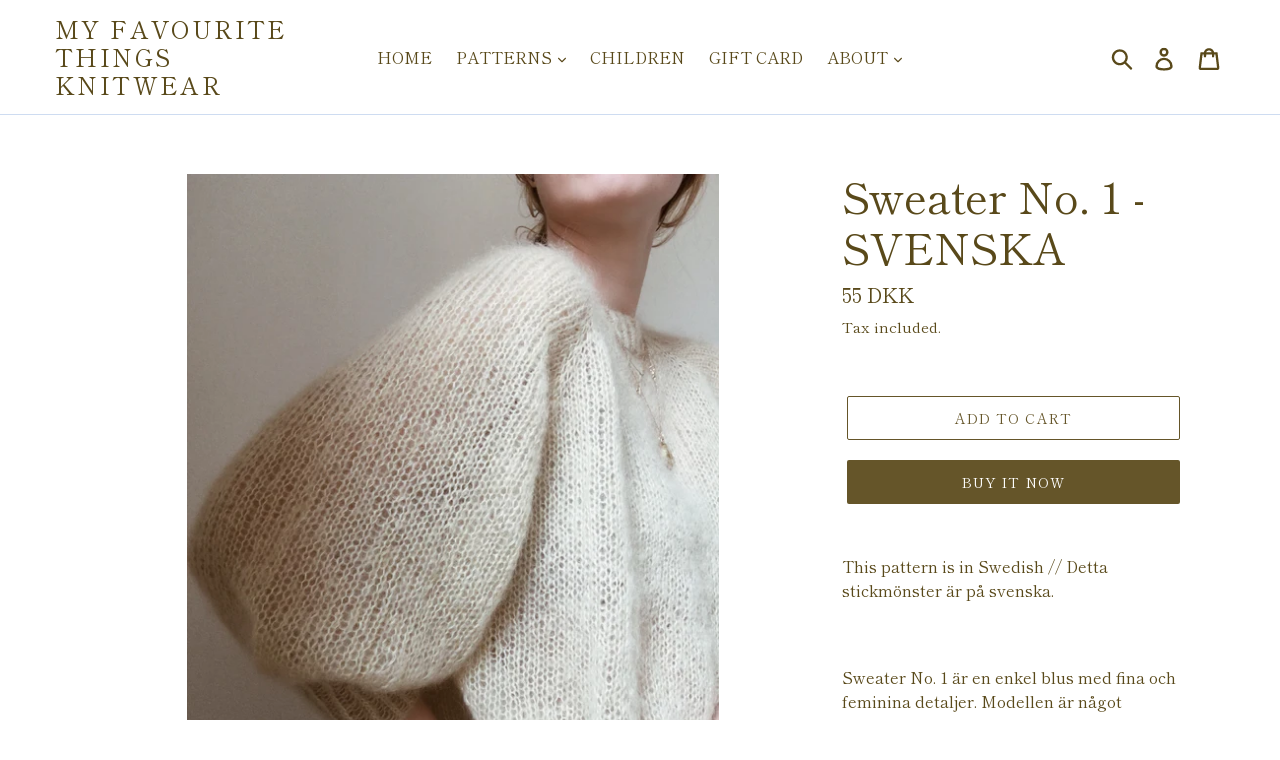

--- FILE ---
content_type: text/html; charset=utf-8
request_url: https://myfavouritethings-knitwear.com/products/sweater-no-1-se
body_size: 17033
content:
<!doctype html>
<!--[if IE 9]> 
<html class="ie9 no-js" lang="en" translate="no"> <![endif]-->
<!--[if (gt IE 9)|!(IE)]><!-->  
<html class="no-js" lang="en" translate="no"> <!--<![endif]-->
<html lang="en" translate="no">


<head>
  <meta charset="utf-8">
  <meta http-equiv="X-UA-Compatible" content="IE=edge,chrome=1">
  <meta name="viewport" content="width=device-width,initial-scale=1">
  <meta name="theme-color" content="#655529">
  <link rel="canonical" href="https://myfavouritethings-knitwear.com/products/sweater-no-1-se"><title>Sweater No. 1 - Stickmönster på Svenska
&ndash; MY FAVOURITE THINGS knitwear</title><meta name="description" content="This pattern is in Swedish // Detta stickmönster är på svenska.   Sweater No. 1 är en enkel blus med fina och feminina detaljer. Modellen är något oversize med en lätt volym i ärmarna och en annorlunda resår. Den är tänkt att vara kort i modellen men då den stickas uppifrån och ned har du möjlighet att prova den längst"><!-- /snippets/social-meta-tags.liquid -->




<meta property="og:site_name" content="MY FAVOURITE THINGS knitwear">
<meta property="og:url" content="https://myfavouritethings-knitwear.com/products/sweater-no-1-se">
<meta property="og:title" content="Sweater No. 1 - SVENSKA">
<meta property="og:type" content="product">
<meta property="og:description" content="This pattern is in Swedish // Detta stickmönster är på svenska.   Sweater No. 1 är en enkel blus med fina och feminina detaljer. Modellen är något oversize med en lätt volym i ärmarna och en annorlunda resår. Den är tänkt att vara kort i modellen men då den stickas uppifrån och ned har du möjlighet att prova den längst">

  <meta property="og:price:amount" content="55">
  <meta property="og:price:currency" content="DKK">

<meta property="og:image" content="http://myfavouritethings-knitwear.com/cdn/shop/products/sweater1_f5e34410-6ce2-400e-82bd-e673a21fcf06_1200x1200.jpg?v=1598870610"><meta property="og:image" content="http://myfavouritethings-knitwear.com/cdn/shop/products/sweater1.1_a6eed356-6c7d-4935-8ca5-99bba8c934bc_1200x1200.jpg?v=1598870610">
<meta property="og:image:secure_url" content="https://myfavouritethings-knitwear.com/cdn/shop/products/sweater1_f5e34410-6ce2-400e-82bd-e673a21fcf06_1200x1200.jpg?v=1598870610"><meta property="og:image:secure_url" content="https://myfavouritethings-knitwear.com/cdn/shop/products/sweater1.1_a6eed356-6c7d-4935-8ca5-99bba8c934bc_1200x1200.jpg?v=1598870610">


<meta name="twitter:card" content="summary_large_image">
<meta name="twitter:title" content="Sweater No. 1 - SVENSKA">
<meta name="twitter:description" content="This pattern is in Swedish // Detta stickmönster är på svenska.   Sweater No. 1 är en enkel blus med fina och feminina detaljer. Modellen är något oversize med en lätt volym i ärmarna och en annorlunda resår. Den är tänkt att vara kort i modellen men då den stickas uppifrån och ned har du möjlighet att prova den längst">


  <link href="//myfavouritethings-knitwear.com/cdn/shop/t/1/assets/theme.scss.css?v=163455177174736218481762099296" rel="stylesheet" type="text/css" media="all" />

  <script>
    var theme = {
      strings: {
        addToCart: "Add to cart",
        soldOut: "Sold out",
        unavailable: "Unavailable",
        regularPrice: "Regular price",
        sale: "Sale",
        showMore: "Show More",
        showLess: "Show Less",
        addressError: "Error looking up that address",
        addressNoResults: "No results for that address",
        addressQueryLimit: "You have exceeded the Google API usage limit. Consider upgrading to a \u003ca href=\"https:\/\/developers.google.com\/maps\/premium\/usage-limits\"\u003ePremium Plan\u003c\/a\u003e.",
        authError: "There was a problem authenticating your Google Maps account.",
        newWindow: "Opens in a new window.",
        external: "Opens external website.",
        newWindowExternal: "Opens external website in a new window."
      },
      moneyFormat: "{{amount_no_decimals}} DKK"
    }

    document.documentElement.className = document.documentElement.className.replace('no-js', 'js');
  </script>

  <!--[if (lte IE 9) ]><script src="//myfavouritethings-knitwear.com/cdn/shop/t/1/assets/match-media.min.js?v=22265819453975888031535362483" type="text/javascript"></script><![endif]--><!--[if (gt IE 9)|!(IE)]><!--><script src="//myfavouritethings-knitwear.com/cdn/shop/t/1/assets/lazysizes.js?v=68441465964607740661535362483" async="async"></script><!--<![endif]-->
  <!--[if lte IE 9]><script src="//myfavouritethings-knitwear.com/cdn/shop/t/1/assets/lazysizes.min.js?v=764"></script><![endif]-->

  <!--[if (gt IE 9)|!(IE)]><!--><script src="//myfavouritethings-knitwear.com/cdn/shop/t/1/assets/vendor.js?v=121857302354663160541535362483" defer="defer"></script><!--<![endif]-->
  <!--[if lte IE 9]><script src="//myfavouritethings-knitwear.com/cdn/shop/t/1/assets/vendor.js?v=121857302354663160541535362483"></script><![endif]-->

  <!--[if (gt IE 9)|!(IE)]><!--><script src="//myfavouritethings-knitwear.com/cdn/shop/t/1/assets/theme.js?v=34611478454016113181639408223" defer="defer"></script><!--<![endif]-->
  <!--[if lte IE 9]><script src="//myfavouritethings-knitwear.com/cdn/shop/t/1/assets/theme.js?v=34611478454016113181639408223"></script><![endif]-->

  <script>window.performance && window.performance.mark && window.performance.mark('shopify.content_for_header.start');</script><meta id="shopify-digital-wallet" name="shopify-digital-wallet" content="/3378544729/digital_wallets/dialog">
<meta name="shopify-checkout-api-token" content="b0c92c272216a7b7c7032a5f3f9828d2">
<meta id="in-context-paypal-metadata" data-shop-id="3378544729" data-venmo-supported="false" data-environment="production" data-locale="en_US" data-paypal-v4="true" data-currency="DKK">
<link rel="alternate" type="application/json+oembed" href="https://myfavouritethings-knitwear.com/products/sweater-no-1-se.oembed">
<script async="async" src="/checkouts/internal/preloads.js?locale=en-DK"></script>
<script id="apple-pay-shop-capabilities" type="application/json">{"shopId":3378544729,"countryCode":"DK","currencyCode":"DKK","merchantCapabilities":["supports3DS"],"merchantId":"gid:\/\/shopify\/Shop\/3378544729","merchantName":"MY FAVOURITE THINGS knitwear","requiredBillingContactFields":["postalAddress","email","phone"],"requiredShippingContactFields":["postalAddress","email","phone"],"shippingType":"shipping","supportedNetworks":["visa","maestro","masterCard","amex"],"total":{"type":"pending","label":"MY FAVOURITE THINGS knitwear","amount":"1.00"},"shopifyPaymentsEnabled":true,"supportsSubscriptions":true}</script>
<script id="shopify-features" type="application/json">{"accessToken":"b0c92c272216a7b7c7032a5f3f9828d2","betas":["rich-media-storefront-analytics"],"domain":"myfavouritethings-knitwear.com","predictiveSearch":true,"shopId":3378544729,"locale":"en"}</script>
<script>var Shopify = Shopify || {};
Shopify.shop = "my-favourite-things-knitwear.myshopify.com";
Shopify.locale = "en";
Shopify.currency = {"active":"DKK","rate":"1.0"};
Shopify.country = "DK";
Shopify.theme = {"name":"Debut","id":35488071769,"schema_name":"Debut","schema_version":"7.1.1","theme_store_id":796,"role":"main"};
Shopify.theme.handle = "null";
Shopify.theme.style = {"id":null,"handle":null};
Shopify.cdnHost = "myfavouritethings-knitwear.com/cdn";
Shopify.routes = Shopify.routes || {};
Shopify.routes.root = "/";</script>
<script type="module">!function(o){(o.Shopify=o.Shopify||{}).modules=!0}(window);</script>
<script>!function(o){function n(){var o=[];function n(){o.push(Array.prototype.slice.apply(arguments))}return n.q=o,n}var t=o.Shopify=o.Shopify||{};t.loadFeatures=n(),t.autoloadFeatures=n()}(window);</script>
<script id="shop-js-analytics" type="application/json">{"pageType":"product"}</script>
<script defer="defer" async type="module" src="//myfavouritethings-knitwear.com/cdn/shopifycloud/shop-js/modules/v2/client.init-shop-cart-sync_BT-GjEfc.en.esm.js"></script>
<script defer="defer" async type="module" src="//myfavouritethings-knitwear.com/cdn/shopifycloud/shop-js/modules/v2/chunk.common_D58fp_Oc.esm.js"></script>
<script defer="defer" async type="module" src="//myfavouritethings-knitwear.com/cdn/shopifycloud/shop-js/modules/v2/chunk.modal_xMitdFEc.esm.js"></script>
<script type="module">
  await import("//myfavouritethings-knitwear.com/cdn/shopifycloud/shop-js/modules/v2/client.init-shop-cart-sync_BT-GjEfc.en.esm.js");
await import("//myfavouritethings-knitwear.com/cdn/shopifycloud/shop-js/modules/v2/chunk.common_D58fp_Oc.esm.js");
await import("//myfavouritethings-knitwear.com/cdn/shopifycloud/shop-js/modules/v2/chunk.modal_xMitdFEc.esm.js");

  window.Shopify.SignInWithShop?.initShopCartSync?.({"fedCMEnabled":true,"windoidEnabled":true});

</script>
<script id="__st">var __st={"a":3378544729,"offset":3600,"reqid":"ccb52703-9378-4830-8580-809e2c17fee6-1769105993","pageurl":"myfavouritethings-knitwear.com\/products\/sweater-no-1-se","u":"363a8fe6ec84","p":"product","rtyp":"product","rid":4690827706467};</script>
<script>window.ShopifyPaypalV4VisibilityTracking = true;</script>
<script id="captcha-bootstrap">!function(){'use strict';const t='contact',e='account',n='new_comment',o=[[t,t],['blogs',n],['comments',n],[t,'customer']],c=[[e,'customer_login'],[e,'guest_login'],[e,'recover_customer_password'],[e,'create_customer']],r=t=>t.map((([t,e])=>`form[action*='/${t}']:not([data-nocaptcha='true']) input[name='form_type'][value='${e}']`)).join(','),a=t=>()=>t?[...document.querySelectorAll(t)].map((t=>t.form)):[];function s(){const t=[...o],e=r(t);return a(e)}const i='password',u='form_key',d=['recaptcha-v3-token','g-recaptcha-response','h-captcha-response',i],f=()=>{try{return window.sessionStorage}catch{return}},m='__shopify_v',_=t=>t.elements[u];function p(t,e,n=!1){try{const o=window.sessionStorage,c=JSON.parse(o.getItem(e)),{data:r}=function(t){const{data:e,action:n}=t;return t[m]||n?{data:e,action:n}:{data:t,action:n}}(c);for(const[e,n]of Object.entries(r))t.elements[e]&&(t.elements[e].value=n);n&&o.removeItem(e)}catch(o){console.error('form repopulation failed',{error:o})}}const l='form_type',E='cptcha';function T(t){t.dataset[E]=!0}const w=window,h=w.document,L='Shopify',v='ce_forms',y='captcha';let A=!1;((t,e)=>{const n=(g='f06e6c50-85a8-45c8-87d0-21a2b65856fe',I='https://cdn.shopify.com/shopifycloud/storefront-forms-hcaptcha/ce_storefront_forms_captcha_hcaptcha.v1.5.2.iife.js',D={infoText:'Protected by hCaptcha',privacyText:'Privacy',termsText:'Terms'},(t,e,n)=>{const o=w[L][v],c=o.bindForm;if(c)return c(t,g,e,D).then(n);var r;o.q.push([[t,g,e,D],n]),r=I,A||(h.body.append(Object.assign(h.createElement('script'),{id:'captcha-provider',async:!0,src:r})),A=!0)});var g,I,D;w[L]=w[L]||{},w[L][v]=w[L][v]||{},w[L][v].q=[],w[L][y]=w[L][y]||{},w[L][y].protect=function(t,e){n(t,void 0,e),T(t)},Object.freeze(w[L][y]),function(t,e,n,w,h,L){const[v,y,A,g]=function(t,e,n){const i=e?o:[],u=t?c:[],d=[...i,...u],f=r(d),m=r(i),_=r(d.filter((([t,e])=>n.includes(e))));return[a(f),a(m),a(_),s()]}(w,h,L),I=t=>{const e=t.target;return e instanceof HTMLFormElement?e:e&&e.form},D=t=>v().includes(t);t.addEventListener('submit',(t=>{const e=I(t);if(!e)return;const n=D(e)&&!e.dataset.hcaptchaBound&&!e.dataset.recaptchaBound,o=_(e),c=g().includes(e)&&(!o||!o.value);(n||c)&&t.preventDefault(),c&&!n&&(function(t){try{if(!f())return;!function(t){const e=f();if(!e)return;const n=_(t);if(!n)return;const o=n.value;o&&e.removeItem(o)}(t);const e=Array.from(Array(32),(()=>Math.random().toString(36)[2])).join('');!function(t,e){_(t)||t.append(Object.assign(document.createElement('input'),{type:'hidden',name:u})),t.elements[u].value=e}(t,e),function(t,e){const n=f();if(!n)return;const o=[...t.querySelectorAll(`input[type='${i}']`)].map((({name:t})=>t)),c=[...d,...o],r={};for(const[a,s]of new FormData(t).entries())c.includes(a)||(r[a]=s);n.setItem(e,JSON.stringify({[m]:1,action:t.action,data:r}))}(t,e)}catch(e){console.error('failed to persist form',e)}}(e),e.submit())}));const S=(t,e)=>{t&&!t.dataset[E]&&(n(t,e.some((e=>e===t))),T(t))};for(const o of['focusin','change'])t.addEventListener(o,(t=>{const e=I(t);D(e)&&S(e,y())}));const B=e.get('form_key'),M=e.get(l),P=B&&M;t.addEventListener('DOMContentLoaded',(()=>{const t=y();if(P)for(const e of t)e.elements[l].value===M&&p(e,B);[...new Set([...A(),...v().filter((t=>'true'===t.dataset.shopifyCaptcha))])].forEach((e=>S(e,t)))}))}(h,new URLSearchParams(w.location.search),n,t,e,['guest_login'])})(!0,!0)}();</script>
<script integrity="sha256-4kQ18oKyAcykRKYeNunJcIwy7WH5gtpwJnB7kiuLZ1E=" data-source-attribution="shopify.loadfeatures" defer="defer" src="//myfavouritethings-knitwear.com/cdn/shopifycloud/storefront/assets/storefront/load_feature-a0a9edcb.js" crossorigin="anonymous"></script>
<script data-source-attribution="shopify.dynamic_checkout.dynamic.init">var Shopify=Shopify||{};Shopify.PaymentButton=Shopify.PaymentButton||{isStorefrontPortableWallets:!0,init:function(){window.Shopify.PaymentButton.init=function(){};var t=document.createElement("script");t.src="https://myfavouritethings-knitwear.com/cdn/shopifycloud/portable-wallets/latest/portable-wallets.en.js",t.type="module",document.head.appendChild(t)}};
</script>
<script data-source-attribution="shopify.dynamic_checkout.buyer_consent">
  function portableWalletsHideBuyerConsent(e){var t=document.getElementById("shopify-buyer-consent"),n=document.getElementById("shopify-subscription-policy-button");t&&n&&(t.classList.add("hidden"),t.setAttribute("aria-hidden","true"),n.removeEventListener("click",e))}function portableWalletsShowBuyerConsent(e){var t=document.getElementById("shopify-buyer-consent"),n=document.getElementById("shopify-subscription-policy-button");t&&n&&(t.classList.remove("hidden"),t.removeAttribute("aria-hidden"),n.addEventListener("click",e))}window.Shopify?.PaymentButton&&(window.Shopify.PaymentButton.hideBuyerConsent=portableWalletsHideBuyerConsent,window.Shopify.PaymentButton.showBuyerConsent=portableWalletsShowBuyerConsent);
</script>
<script>
  function portableWalletsCleanup(e){e&&e.src&&console.error("Failed to load portable wallets script "+e.src);var t=document.querySelectorAll("shopify-accelerated-checkout .shopify-payment-button__skeleton, shopify-accelerated-checkout-cart .wallet-cart-button__skeleton"),e=document.getElementById("shopify-buyer-consent");for(let e=0;e<t.length;e++)t[e].remove();e&&e.remove()}function portableWalletsNotLoadedAsModule(e){e instanceof ErrorEvent&&"string"==typeof e.message&&e.message.includes("import.meta")&&"string"==typeof e.filename&&e.filename.includes("portable-wallets")&&(window.removeEventListener("error",portableWalletsNotLoadedAsModule),window.Shopify.PaymentButton.failedToLoad=e,"loading"===document.readyState?document.addEventListener("DOMContentLoaded",window.Shopify.PaymentButton.init):window.Shopify.PaymentButton.init())}window.addEventListener("error",portableWalletsNotLoadedAsModule);
</script>

<script type="module" src="https://myfavouritethings-knitwear.com/cdn/shopifycloud/portable-wallets/latest/portable-wallets.en.js" onError="portableWalletsCleanup(this)" crossorigin="anonymous"></script>
<script nomodule>
  document.addEventListener("DOMContentLoaded", portableWalletsCleanup);
</script>

<script id='scb4127' type='text/javascript' async='' src='https://myfavouritethings-knitwear.com/cdn/shopifycloud/privacy-banner/storefront-banner.js'></script><link id="shopify-accelerated-checkout-styles" rel="stylesheet" media="screen" href="https://myfavouritethings-knitwear.com/cdn/shopifycloud/portable-wallets/latest/accelerated-checkout-backwards-compat.css" crossorigin="anonymous">
<style id="shopify-accelerated-checkout-cart">
        #shopify-buyer-consent {
  margin-top: 1em;
  display: inline-block;
  width: 100%;
}

#shopify-buyer-consent.hidden {
  display: none;
}

#shopify-subscription-policy-button {
  background: none;
  border: none;
  padding: 0;
  text-decoration: underline;
  font-size: inherit;
  cursor: pointer;
}

#shopify-subscription-policy-button::before {
  box-shadow: none;
}

      </style>

<script>window.performance && window.performance.mark && window.performance.mark('shopify.content_for_header.end');</script>
<link href="https://monorail-edge.shopifysvc.com" rel="dns-prefetch">
<script>(function(){if ("sendBeacon" in navigator && "performance" in window) {try {var session_token_from_headers = performance.getEntriesByType('navigation')[0].serverTiming.find(x => x.name == '_s').description;} catch {var session_token_from_headers = undefined;}var session_cookie_matches = document.cookie.match(/_shopify_s=([^;]*)/);var session_token_from_cookie = session_cookie_matches && session_cookie_matches.length === 2 ? session_cookie_matches[1] : "";var session_token = session_token_from_headers || session_token_from_cookie || "";function handle_abandonment_event(e) {var entries = performance.getEntries().filter(function(entry) {return /monorail-edge.shopifysvc.com/.test(entry.name);});if (!window.abandonment_tracked && entries.length === 0) {window.abandonment_tracked = true;var currentMs = Date.now();var navigation_start = performance.timing.navigationStart;var payload = {shop_id: 3378544729,url: window.location.href,navigation_start,duration: currentMs - navigation_start,session_token,page_type: "product"};window.navigator.sendBeacon("https://monorail-edge.shopifysvc.com/v1/produce", JSON.stringify({schema_id: "online_store_buyer_site_abandonment/1.1",payload: payload,metadata: {event_created_at_ms: currentMs,event_sent_at_ms: currentMs}}));}}window.addEventListener('pagehide', handle_abandonment_event);}}());</script>
<script id="web-pixels-manager-setup">(function e(e,d,r,n,o){if(void 0===o&&(o={}),!Boolean(null===(a=null===(i=window.Shopify)||void 0===i?void 0:i.analytics)||void 0===a?void 0:a.replayQueue)){var i,a;window.Shopify=window.Shopify||{};var t=window.Shopify;t.analytics=t.analytics||{};var s=t.analytics;s.replayQueue=[],s.publish=function(e,d,r){return s.replayQueue.push([e,d,r]),!0};try{self.performance.mark("wpm:start")}catch(e){}var l=function(){var e={modern:/Edge?\/(1{2}[4-9]|1[2-9]\d|[2-9]\d{2}|\d{4,})\.\d+(\.\d+|)|Firefox\/(1{2}[4-9]|1[2-9]\d|[2-9]\d{2}|\d{4,})\.\d+(\.\d+|)|Chrom(ium|e)\/(9{2}|\d{3,})\.\d+(\.\d+|)|(Maci|X1{2}).+ Version\/(15\.\d+|(1[6-9]|[2-9]\d|\d{3,})\.\d+)([,.]\d+|)( \(\w+\)|)( Mobile\/\w+|) Safari\/|Chrome.+OPR\/(9{2}|\d{3,})\.\d+\.\d+|(CPU[ +]OS|iPhone[ +]OS|CPU[ +]iPhone|CPU IPhone OS|CPU iPad OS)[ +]+(15[._]\d+|(1[6-9]|[2-9]\d|\d{3,})[._]\d+)([._]\d+|)|Android:?[ /-](13[3-9]|1[4-9]\d|[2-9]\d{2}|\d{4,})(\.\d+|)(\.\d+|)|Android.+Firefox\/(13[5-9]|1[4-9]\d|[2-9]\d{2}|\d{4,})\.\d+(\.\d+|)|Android.+Chrom(ium|e)\/(13[3-9]|1[4-9]\d|[2-9]\d{2}|\d{4,})\.\d+(\.\d+|)|SamsungBrowser\/([2-9]\d|\d{3,})\.\d+/,legacy:/Edge?\/(1[6-9]|[2-9]\d|\d{3,})\.\d+(\.\d+|)|Firefox\/(5[4-9]|[6-9]\d|\d{3,})\.\d+(\.\d+|)|Chrom(ium|e)\/(5[1-9]|[6-9]\d|\d{3,})\.\d+(\.\d+|)([\d.]+$|.*Safari\/(?![\d.]+ Edge\/[\d.]+$))|(Maci|X1{2}).+ Version\/(10\.\d+|(1[1-9]|[2-9]\d|\d{3,})\.\d+)([,.]\d+|)( \(\w+\)|)( Mobile\/\w+|) Safari\/|Chrome.+OPR\/(3[89]|[4-9]\d|\d{3,})\.\d+\.\d+|(CPU[ +]OS|iPhone[ +]OS|CPU[ +]iPhone|CPU IPhone OS|CPU iPad OS)[ +]+(10[._]\d+|(1[1-9]|[2-9]\d|\d{3,})[._]\d+)([._]\d+|)|Android:?[ /-](13[3-9]|1[4-9]\d|[2-9]\d{2}|\d{4,})(\.\d+|)(\.\d+|)|Mobile Safari.+OPR\/([89]\d|\d{3,})\.\d+\.\d+|Android.+Firefox\/(13[5-9]|1[4-9]\d|[2-9]\d{2}|\d{4,})\.\d+(\.\d+|)|Android.+Chrom(ium|e)\/(13[3-9]|1[4-9]\d|[2-9]\d{2}|\d{4,})\.\d+(\.\d+|)|Android.+(UC? ?Browser|UCWEB|U3)[ /]?(15\.([5-9]|\d{2,})|(1[6-9]|[2-9]\d|\d{3,})\.\d+)\.\d+|SamsungBrowser\/(5\.\d+|([6-9]|\d{2,})\.\d+)|Android.+MQ{2}Browser\/(14(\.(9|\d{2,})|)|(1[5-9]|[2-9]\d|\d{3,})(\.\d+|))(\.\d+|)|K[Aa][Ii]OS\/(3\.\d+|([4-9]|\d{2,})\.\d+)(\.\d+|)/},d=e.modern,r=e.legacy,n=navigator.userAgent;return n.match(d)?"modern":n.match(r)?"legacy":"unknown"}(),u="modern"===l?"modern":"legacy",c=(null!=n?n:{modern:"",legacy:""})[u],f=function(e){return[e.baseUrl,"/wpm","/b",e.hashVersion,"modern"===e.buildTarget?"m":"l",".js"].join("")}({baseUrl:d,hashVersion:r,buildTarget:u}),m=function(e){var d=e.version,r=e.bundleTarget,n=e.surface,o=e.pageUrl,i=e.monorailEndpoint;return{emit:function(e){var a=e.status,t=e.errorMsg,s=(new Date).getTime(),l=JSON.stringify({metadata:{event_sent_at_ms:s},events:[{schema_id:"web_pixels_manager_load/3.1",payload:{version:d,bundle_target:r,page_url:o,status:a,surface:n,error_msg:t},metadata:{event_created_at_ms:s}}]});if(!i)return console&&console.warn&&console.warn("[Web Pixels Manager] No Monorail endpoint provided, skipping logging."),!1;try{return self.navigator.sendBeacon.bind(self.navigator)(i,l)}catch(e){}var u=new XMLHttpRequest;try{return u.open("POST",i,!0),u.setRequestHeader("Content-Type","text/plain"),u.send(l),!0}catch(e){return console&&console.warn&&console.warn("[Web Pixels Manager] Got an unhandled error while logging to Monorail."),!1}}}}({version:r,bundleTarget:l,surface:e.surface,pageUrl:self.location.href,monorailEndpoint:e.monorailEndpoint});try{o.browserTarget=l,function(e){var d=e.src,r=e.async,n=void 0===r||r,o=e.onload,i=e.onerror,a=e.sri,t=e.scriptDataAttributes,s=void 0===t?{}:t,l=document.createElement("script"),u=document.querySelector("head"),c=document.querySelector("body");if(l.async=n,l.src=d,a&&(l.integrity=a,l.crossOrigin="anonymous"),s)for(var f in s)if(Object.prototype.hasOwnProperty.call(s,f))try{l.dataset[f]=s[f]}catch(e){}if(o&&l.addEventListener("load",o),i&&l.addEventListener("error",i),u)u.appendChild(l);else{if(!c)throw new Error("Did not find a head or body element to append the script");c.appendChild(l)}}({src:f,async:!0,onload:function(){if(!function(){var e,d;return Boolean(null===(d=null===(e=window.Shopify)||void 0===e?void 0:e.analytics)||void 0===d?void 0:d.initialized)}()){var d=window.webPixelsManager.init(e)||void 0;if(d){var r=window.Shopify.analytics;r.replayQueue.forEach((function(e){var r=e[0],n=e[1],o=e[2];d.publishCustomEvent(r,n,o)})),r.replayQueue=[],r.publish=d.publishCustomEvent,r.visitor=d.visitor,r.initialized=!0}}},onerror:function(){return m.emit({status:"failed",errorMsg:"".concat(f," has failed to load")})},sri:function(e){var d=/^sha384-[A-Za-z0-9+/=]+$/;return"string"==typeof e&&d.test(e)}(c)?c:"",scriptDataAttributes:o}),m.emit({status:"loading"})}catch(e){m.emit({status:"failed",errorMsg:(null==e?void 0:e.message)||"Unknown error"})}}})({shopId: 3378544729,storefrontBaseUrl: "https://myfavouritethings-knitwear.com",extensionsBaseUrl: "https://extensions.shopifycdn.com/cdn/shopifycloud/web-pixels-manager",monorailEndpoint: "https://monorail-edge.shopifysvc.com/unstable/produce_batch",surface: "storefront-renderer",enabledBetaFlags: ["2dca8a86"],webPixelsConfigList: [{"id":"1094287706","configuration":"{\"config\":\"{\\\"pixel_id\\\":\\\"G-FPEKSLKWNE\\\",\\\"gtag_events\\\":[{\\\"type\\\":\\\"purchase\\\",\\\"action_label\\\":\\\"G-FPEKSLKWNE\\\"},{\\\"type\\\":\\\"page_view\\\",\\\"action_label\\\":\\\"G-FPEKSLKWNE\\\"},{\\\"type\\\":\\\"view_item\\\",\\\"action_label\\\":\\\"G-FPEKSLKWNE\\\"},{\\\"type\\\":\\\"search\\\",\\\"action_label\\\":\\\"G-FPEKSLKWNE\\\"},{\\\"type\\\":\\\"add_to_cart\\\",\\\"action_label\\\":\\\"G-FPEKSLKWNE\\\"},{\\\"type\\\":\\\"begin_checkout\\\",\\\"action_label\\\":\\\"G-FPEKSLKWNE\\\"},{\\\"type\\\":\\\"add_payment_info\\\",\\\"action_label\\\":\\\"G-FPEKSLKWNE\\\"}],\\\"enable_monitoring_mode\\\":false}\"}","eventPayloadVersion":"v1","runtimeContext":"OPEN","scriptVersion":"b2a88bafab3e21179ed38636efcd8a93","type":"APP","apiClientId":1780363,"privacyPurposes":[],"dataSharingAdjustments":{"protectedCustomerApprovalScopes":["read_customer_address","read_customer_email","read_customer_name","read_customer_personal_data","read_customer_phone"]}},{"id":"420381018","configuration":"{\"pixel_id\":\"926814435816994\",\"pixel_type\":\"facebook_pixel\",\"metaapp_system_user_token\":\"-\"}","eventPayloadVersion":"v1","runtimeContext":"OPEN","scriptVersion":"ca16bc87fe92b6042fbaa3acc2fbdaa6","type":"APP","apiClientId":2329312,"privacyPurposes":["ANALYTICS","MARKETING","SALE_OF_DATA"],"dataSharingAdjustments":{"protectedCustomerApprovalScopes":["read_customer_address","read_customer_email","read_customer_name","read_customer_personal_data","read_customer_phone"]}},{"id":"shopify-app-pixel","configuration":"{}","eventPayloadVersion":"v1","runtimeContext":"STRICT","scriptVersion":"0450","apiClientId":"shopify-pixel","type":"APP","privacyPurposes":["ANALYTICS","MARKETING"]},{"id":"shopify-custom-pixel","eventPayloadVersion":"v1","runtimeContext":"LAX","scriptVersion":"0450","apiClientId":"shopify-pixel","type":"CUSTOM","privacyPurposes":["ANALYTICS","MARKETING"]}],isMerchantRequest: false,initData: {"shop":{"name":"MY FAVOURITE THINGS knitwear","paymentSettings":{"currencyCode":"DKK"},"myshopifyDomain":"my-favourite-things-knitwear.myshopify.com","countryCode":"DK","storefrontUrl":"https:\/\/myfavouritethings-knitwear.com"},"customer":null,"cart":null,"checkout":null,"productVariants":[{"price":{"amount":55.0,"currencyCode":"DKK"},"product":{"title":"Sweater No. 1 - SVENSKA","vendor":"MY FAVOURITE THINGS • KNITWEAR","id":"4690827706467","untranslatedTitle":"Sweater No. 1 - SVENSKA","url":"\/products\/sweater-no-1-se","type":"Knitting Pattern"},"id":"32999573028963","image":{"src":"\/\/myfavouritethings-knitwear.com\/cdn\/shop\/products\/sweater1_f5e34410-6ce2-400e-82bd-e673a21fcf06.jpg?v=1598870610"},"sku":"SWE1SE","title":"Default Title","untranslatedTitle":"Default Title"}],"purchasingCompany":null},},"https://myfavouritethings-knitwear.com/cdn","fcfee988w5aeb613cpc8e4bc33m6693e112",{"modern":"","legacy":""},{"shopId":"3378544729","storefrontBaseUrl":"https:\/\/myfavouritethings-knitwear.com","extensionBaseUrl":"https:\/\/extensions.shopifycdn.com\/cdn\/shopifycloud\/web-pixels-manager","surface":"storefront-renderer","enabledBetaFlags":"[\"2dca8a86\"]","isMerchantRequest":"false","hashVersion":"fcfee988w5aeb613cpc8e4bc33m6693e112","publish":"custom","events":"[[\"page_viewed\",{}],[\"product_viewed\",{\"productVariant\":{\"price\":{\"amount\":55.0,\"currencyCode\":\"DKK\"},\"product\":{\"title\":\"Sweater No. 1 - SVENSKA\",\"vendor\":\"MY FAVOURITE THINGS • KNITWEAR\",\"id\":\"4690827706467\",\"untranslatedTitle\":\"Sweater No. 1 - SVENSKA\",\"url\":\"\/products\/sweater-no-1-se\",\"type\":\"Knitting Pattern\"},\"id\":\"32999573028963\",\"image\":{\"src\":\"\/\/myfavouritethings-knitwear.com\/cdn\/shop\/products\/sweater1_f5e34410-6ce2-400e-82bd-e673a21fcf06.jpg?v=1598870610\"},\"sku\":\"SWE1SE\",\"title\":\"Default Title\",\"untranslatedTitle\":\"Default Title\"}}]]"});</script><script>
  window.ShopifyAnalytics = window.ShopifyAnalytics || {};
  window.ShopifyAnalytics.meta = window.ShopifyAnalytics.meta || {};
  window.ShopifyAnalytics.meta.currency = 'DKK';
  var meta = {"product":{"id":4690827706467,"gid":"gid:\/\/shopify\/Product\/4690827706467","vendor":"MY FAVOURITE THINGS • KNITWEAR","type":"Knitting Pattern","handle":"sweater-no-1-se","variants":[{"id":32999573028963,"price":5500,"name":"Sweater No. 1 - SVENSKA","public_title":null,"sku":"SWE1SE"}],"remote":false},"page":{"pageType":"product","resourceType":"product","resourceId":4690827706467,"requestId":"ccb52703-9378-4830-8580-809e2c17fee6-1769105993"}};
  for (var attr in meta) {
    window.ShopifyAnalytics.meta[attr] = meta[attr];
  }
</script>
<script class="analytics">
  (function () {
    var customDocumentWrite = function(content) {
      var jquery = null;

      if (window.jQuery) {
        jquery = window.jQuery;
      } else if (window.Checkout && window.Checkout.$) {
        jquery = window.Checkout.$;
      }

      if (jquery) {
        jquery('body').append(content);
      }
    };

    var hasLoggedConversion = function(token) {
      if (token) {
        return document.cookie.indexOf('loggedConversion=' + token) !== -1;
      }
      return false;
    }

    var setCookieIfConversion = function(token) {
      if (token) {
        var twoMonthsFromNow = new Date(Date.now());
        twoMonthsFromNow.setMonth(twoMonthsFromNow.getMonth() + 2);

        document.cookie = 'loggedConversion=' + token + '; expires=' + twoMonthsFromNow;
      }
    }

    var trekkie = window.ShopifyAnalytics.lib = window.trekkie = window.trekkie || [];
    if (trekkie.integrations) {
      return;
    }
    trekkie.methods = [
      'identify',
      'page',
      'ready',
      'track',
      'trackForm',
      'trackLink'
    ];
    trekkie.factory = function(method) {
      return function() {
        var args = Array.prototype.slice.call(arguments);
        args.unshift(method);
        trekkie.push(args);
        return trekkie;
      };
    };
    for (var i = 0; i < trekkie.methods.length; i++) {
      var key = trekkie.methods[i];
      trekkie[key] = trekkie.factory(key);
    }
    trekkie.load = function(config) {
      trekkie.config = config || {};
      trekkie.config.initialDocumentCookie = document.cookie;
      var first = document.getElementsByTagName('script')[0];
      var script = document.createElement('script');
      script.type = 'text/javascript';
      script.onerror = function(e) {
        var scriptFallback = document.createElement('script');
        scriptFallback.type = 'text/javascript';
        scriptFallback.onerror = function(error) {
                var Monorail = {
      produce: function produce(monorailDomain, schemaId, payload) {
        var currentMs = new Date().getTime();
        var event = {
          schema_id: schemaId,
          payload: payload,
          metadata: {
            event_created_at_ms: currentMs,
            event_sent_at_ms: currentMs
          }
        };
        return Monorail.sendRequest("https://" + monorailDomain + "/v1/produce", JSON.stringify(event));
      },
      sendRequest: function sendRequest(endpointUrl, payload) {
        // Try the sendBeacon API
        if (window && window.navigator && typeof window.navigator.sendBeacon === 'function' && typeof window.Blob === 'function' && !Monorail.isIos12()) {
          var blobData = new window.Blob([payload], {
            type: 'text/plain'
          });

          if (window.navigator.sendBeacon(endpointUrl, blobData)) {
            return true;
          } // sendBeacon was not successful

        } // XHR beacon

        var xhr = new XMLHttpRequest();

        try {
          xhr.open('POST', endpointUrl);
          xhr.setRequestHeader('Content-Type', 'text/plain');
          xhr.send(payload);
        } catch (e) {
          console.log(e);
        }

        return false;
      },
      isIos12: function isIos12() {
        return window.navigator.userAgent.lastIndexOf('iPhone; CPU iPhone OS 12_') !== -1 || window.navigator.userAgent.lastIndexOf('iPad; CPU OS 12_') !== -1;
      }
    };
    Monorail.produce('monorail-edge.shopifysvc.com',
      'trekkie_storefront_load_errors/1.1',
      {shop_id: 3378544729,
      theme_id: 35488071769,
      app_name: "storefront",
      context_url: window.location.href,
      source_url: "//myfavouritethings-knitwear.com/cdn/s/trekkie.storefront.46a754ac07d08c656eb845cfbf513dd9a18d4ced.min.js"});

        };
        scriptFallback.async = true;
        scriptFallback.src = '//myfavouritethings-knitwear.com/cdn/s/trekkie.storefront.46a754ac07d08c656eb845cfbf513dd9a18d4ced.min.js';
        first.parentNode.insertBefore(scriptFallback, first);
      };
      script.async = true;
      script.src = '//myfavouritethings-knitwear.com/cdn/s/trekkie.storefront.46a754ac07d08c656eb845cfbf513dd9a18d4ced.min.js';
      first.parentNode.insertBefore(script, first);
    };
    trekkie.load(
      {"Trekkie":{"appName":"storefront","development":false,"defaultAttributes":{"shopId":3378544729,"isMerchantRequest":null,"themeId":35488071769,"themeCityHash":"11008966241297316973","contentLanguage":"en","currency":"DKK","eventMetadataId":"21820780-b60e-46ef-9b1a-d93a3a4d7c85"},"isServerSideCookieWritingEnabled":true,"monorailRegion":"shop_domain","enabledBetaFlags":["65f19447"]},"Session Attribution":{},"S2S":{"facebookCapiEnabled":true,"source":"trekkie-storefront-renderer","apiClientId":580111}}
    );

    var loaded = false;
    trekkie.ready(function() {
      if (loaded) return;
      loaded = true;

      window.ShopifyAnalytics.lib = window.trekkie;

      var originalDocumentWrite = document.write;
      document.write = customDocumentWrite;
      try { window.ShopifyAnalytics.merchantGoogleAnalytics.call(this); } catch(error) {};
      document.write = originalDocumentWrite;

      window.ShopifyAnalytics.lib.page(null,{"pageType":"product","resourceType":"product","resourceId":4690827706467,"requestId":"ccb52703-9378-4830-8580-809e2c17fee6-1769105993","shopifyEmitted":true});

      var match = window.location.pathname.match(/checkouts\/(.+)\/(thank_you|post_purchase)/)
      var token = match? match[1]: undefined;
      if (!hasLoggedConversion(token)) {
        setCookieIfConversion(token);
        window.ShopifyAnalytics.lib.track("Viewed Product",{"currency":"DKK","variantId":32999573028963,"productId":4690827706467,"productGid":"gid:\/\/shopify\/Product\/4690827706467","name":"Sweater No. 1 - SVENSKA","price":"55.00","sku":"SWE1SE","brand":"MY FAVOURITE THINGS • KNITWEAR","variant":null,"category":"Knitting Pattern","nonInteraction":true,"remote":false},undefined,undefined,{"shopifyEmitted":true});
      window.ShopifyAnalytics.lib.track("monorail:\/\/trekkie_storefront_viewed_product\/1.1",{"currency":"DKK","variantId":32999573028963,"productId":4690827706467,"productGid":"gid:\/\/shopify\/Product\/4690827706467","name":"Sweater No. 1 - SVENSKA","price":"55.00","sku":"SWE1SE","brand":"MY FAVOURITE THINGS • KNITWEAR","variant":null,"category":"Knitting Pattern","nonInteraction":true,"remote":false,"referer":"https:\/\/myfavouritethings-knitwear.com\/products\/sweater-no-1-se"});
      }
    });


        var eventsListenerScript = document.createElement('script');
        eventsListenerScript.async = true;
        eventsListenerScript.src = "//myfavouritethings-knitwear.com/cdn/shopifycloud/storefront/assets/shop_events_listener-3da45d37.js";
        document.getElementsByTagName('head')[0].appendChild(eventsListenerScript);

})();</script>
<script
  defer
  src="https://myfavouritethings-knitwear.com/cdn/shopifycloud/perf-kit/shopify-perf-kit-3.0.4.min.js"
  data-application="storefront-renderer"
  data-shop-id="3378544729"
  data-render-region="gcp-us-east1"
  data-page-type="product"
  data-theme-instance-id="35488071769"
  data-theme-name="Debut"
  data-theme-version="7.1.1"
  data-monorail-region="shop_domain"
  data-resource-timing-sampling-rate="10"
  data-shs="true"
  data-shs-beacon="true"
  data-shs-export-with-fetch="true"
  data-shs-logs-sample-rate="1"
  data-shs-beacon-endpoint="https://myfavouritethings-knitwear.com/api/collect"
></script>
</head>

<body class="template-product">

  <a class="in-page-link visually-hidden skip-link" href="#MainContent">Skip to content</a>

  <div id="SearchDrawer" class="search-bar drawer drawer--top" role="dialog" aria-modal="true" aria-label="Search">
    <div class="search-bar__table">
      <div class="search-bar__table-cell search-bar__form-wrapper">
        <form class="search search-bar__form" action="/search" method="get" role="search">
          <input class="search__input search-bar__input" type="search" name="q" value="" placeholder="Search" aria-label="Search">
          <button class="search-bar__submit search__submit btn--link" type="submit">
            <svg aria-hidden="true" focusable="false" role="presentation" class="icon icon-search" viewBox="0 0 37 40"><path d="M35.6 36l-9.8-9.8c4.1-5.4 3.6-13.2-1.3-18.1-5.4-5.4-14.2-5.4-19.7 0-5.4 5.4-5.4 14.2 0 19.7 2.6 2.6 6.1 4.1 9.8 4.1 3 0 5.9-1 8.3-2.8l9.8 9.8c.4.4.9.6 1.4.6s1-.2 1.4-.6c.9-.9.9-2.1.1-2.9zm-20.9-8.2c-2.6 0-5.1-1-7-2.9-3.9-3.9-3.9-10.1 0-14C9.6 9 12.2 8 14.7 8s5.1 1 7 2.9c3.9 3.9 3.9 10.1 0 14-1.9 1.9-4.4 2.9-7 2.9z"/></svg>
            <span class="icon__fallback-text">Submit</span>
          </button>
        </form>
      </div>
      <div class="search-bar__table-cell text-right">
        <button type="button" class="btn--link search-bar__close js-drawer-close">
          <svg aria-hidden="true" focusable="false" role="presentation" class="icon icon-close" viewBox="0 0 37 40"><path d="M21.3 23l11-11c.8-.8.8-2 0-2.8-.8-.8-2-.8-2.8 0l-11 11-11-11c-.8-.8-2-.8-2.8 0-.8.8-.8 2 0 2.8l11 11-11 11c-.8.8-.8 2 0 2.8.4.4.9.6 1.4.6s1-.2 1.4-.6l11-11 11 11c.4.4.9.6 1.4.6s1-.2 1.4-.6c.8-.8.8-2 0-2.8l-11-11z"/></svg>
          <span class="icon__fallback-text">Close search</span>
        </button>
      </div>
    </div>
  </div>

  <div id="shopify-section-header" class="shopify-section">

<div data-section-id="header" data-section-type="header-section">
  

  <header class="site-header border-bottom logo--left" role="banner">
    <div class="grid grid--no-gutters grid--table site-header__mobile-nav">
      

      

      <div class="grid__item medium-up--one-quarter logo-align--left">
        
        
          <div class="h2 site-header__logo">
        
          
            <a class="site-header__logo-link" href="/">MY FAVOURITE THINGS knitwear</a>
          
        
          </div>
        
      </div>

      
        <nav class="grid__item medium-up--one-half small--hide" id="AccessibleNav" role="navigation">
          <ul class="site-nav list--inline " id="SiteNav">
  



    
      <li>
        <a href="/" class="site-nav__link site-nav__link--main">HOME</a>
      </li>
    
  



    
      <li class="site-nav--has-dropdown">
        <button class="site-nav__link site-nav__link--main site-nav__link--button" type="button" aria-haspopup="true" aria-expanded="false" aria-controls="SiteNavLabel-patterns">
          PATTERNS
          <svg aria-hidden="true" focusable="false" role="presentation" class="icon icon--wide icon-chevron-down" viewBox="0 0 498.98 284.49"><defs><style>.cls-1{fill:#231f20}</style></defs><path class="cls-1" d="M80.93 271.76A35 35 0 0 1 140.68 247l189.74 189.75L520.16 247a35 35 0 1 1 49.5 49.5L355.17 511a35 35 0 0 1-49.5 0L91.18 296.5a34.89 34.89 0 0 1-10.25-24.74z" transform="translate(-80.93 -236.76)"/></svg>
        </button>

        <div class="site-nav__dropdown" id="SiteNavLabel-patterns">
          
            <ul>
              
                <li >
                  <a href="/collections/dansk" class="site-nav__link site-nav__child-link">
                    DANSK
                  </a>
                </li>
              
                <li >
                  <a href="/collections/english" class="site-nav__link site-nav__child-link">
                    ENGLISH
                  </a>
                </li>
              
                <li >
                  <a href="/collections/norsk" class="site-nav__link site-nav__child-link">
                    NORSK
                  </a>
                </li>
              
                <li >
                  <a href="/collections/svenska" class="site-nav__link site-nav__child-link">
                    SVENSKA
                  </a>
                </li>
              
                <li >
                  <a href="/collections/deutsch" class="site-nav__link site-nav__child-link">
                    DEUTSCH
                  </a>
                </li>
              
                <li >
                  <a href="/collections/francais" class="site-nav__link site-nav__child-link">
                    FRANÇAIS
                  </a>
                </li>
              
                <li >
                  <a href="/collections/espanol" class="site-nav__link site-nav__child-link">
                     ESPAÑOL
                  </a>
                </li>
              
                <li >
                  <a href="/collections/italiano" class="site-nav__link site-nav__child-link site-nav__link--last">
                    ITALIANO
                  </a>
                </li>
              
            </ul>
          
        </div>
      </li>
    
  



    
      <li>
        <a href="/collections/children" class="site-nav__link site-nav__link--main">CHILDREN</a>
      </li>
    
  



    
      <li>
        <a href="/products/digital-gift-card" class="site-nav__link site-nav__link--main">GIFT CARD</a>
      </li>
    
  



    
      <li class="site-nav--has-dropdown">
        <button class="site-nav__link site-nav__link--main site-nav__link--button" type="button" aria-haspopup="true" aria-expanded="false" aria-controls="SiteNavLabel-about">
          ABOUT
          <svg aria-hidden="true" focusable="false" role="presentation" class="icon icon--wide icon-chevron-down" viewBox="0 0 498.98 284.49"><defs><style>.cls-1{fill:#231f20}</style></defs><path class="cls-1" d="M80.93 271.76A35 35 0 0 1 140.68 247l189.74 189.75L520.16 247a35 35 0 1 1 49.5 49.5L355.17 511a35 35 0 0 1-49.5 0L91.18 296.5a34.89 34.89 0 0 1-10.25-24.74z" transform="translate(-80.93 -236.76)"/></svg>
        </button>

        <div class="site-nav__dropdown" id="SiteNavLabel-about">
          
            <ul>
              
                <li >
                  <a href="/pages/faq" class="site-nav__link site-nav__child-link">
                    FAQ
                  </a>
                </li>
              
                <li >
                  <a href="/pages/om-my-favourite-things-knitwear" class="site-nav__link site-nav__child-link">
                    MY FAVOURITE THINGS
                  </a>
                </li>
              
                <li >
                  <a href="/pages/handelsbetingelser" class="site-nav__link site-nav__child-link">
                    TERMS AND CONDITIONS
                  </a>
                </li>
              
                <li >
                  <a href="/pages/contact" class="site-nav__link site-nav__child-link site-nav__link--last">
                    CONTACT
                  </a>
                </li>
              
            </ul>
          
        </div>
      </li>
    
  
</ul>

        </nav>
      

      <div class="grid__item medium-up--one-quarter text-right site-header__icons site-header__icons--plus">
        <div class="site-header__icons-wrapper">
          
            <div class="site-header__search site-header__icon small--hide">
              <form action="/search" method="get" class="search-header search" role="search">
  <input class="search-header__input search__input"
    type="search"
    name="q"
    placeholder="Search"
    aria-label="Search">
  <button class="search-header__submit search__submit btn--link site-header__icon" type="submit">
    <svg aria-hidden="true" focusable="false" role="presentation" class="icon icon-search" viewBox="0 0 37 40"><path d="M35.6 36l-9.8-9.8c4.1-5.4 3.6-13.2-1.3-18.1-5.4-5.4-14.2-5.4-19.7 0-5.4 5.4-5.4 14.2 0 19.7 2.6 2.6 6.1 4.1 9.8 4.1 3 0 5.9-1 8.3-2.8l9.8 9.8c.4.4.9.6 1.4.6s1-.2 1.4-.6c.9-.9.9-2.1.1-2.9zm-20.9-8.2c-2.6 0-5.1-1-7-2.9-3.9-3.9-3.9-10.1 0-14C9.6 9 12.2 8 14.7 8s5.1 1 7 2.9c3.9 3.9 3.9 10.1 0 14-1.9 1.9-4.4 2.9-7 2.9z"/></svg>
    <span class="icon__fallback-text">Submit</span>
  </button>
</form>

            </div>
          

          <button type="button" class="btn--link site-header__icon site-header__search-toggle js-drawer-open-top medium-up--hide">
            <svg aria-hidden="true" focusable="false" role="presentation" class="icon icon-search" viewBox="0 0 37 40"><path d="M35.6 36l-9.8-9.8c4.1-5.4 3.6-13.2-1.3-18.1-5.4-5.4-14.2-5.4-19.7 0-5.4 5.4-5.4 14.2 0 19.7 2.6 2.6 6.1 4.1 9.8 4.1 3 0 5.9-1 8.3-2.8l9.8 9.8c.4.4.9.6 1.4.6s1-.2 1.4-.6c.9-.9.9-2.1.1-2.9zm-20.9-8.2c-2.6 0-5.1-1-7-2.9-3.9-3.9-3.9-10.1 0-14C9.6 9 12.2 8 14.7 8s5.1 1 7 2.9c3.9 3.9 3.9 10.1 0 14-1.9 1.9-4.4 2.9-7 2.9z"/></svg>
            <span class="icon__fallback-text">Search</span>
          </button>

          
            
              <a href="/account/login" class="site-header__icon site-header__account">
                <svg aria-hidden="true" focusable="false" role="presentation" class="icon icon-login" viewBox="0 0 28.33 37.68"><path d="M14.17 14.9a7.45 7.45 0 1 0-7.5-7.45 7.46 7.46 0 0 0 7.5 7.45zm0-10.91a3.45 3.45 0 1 1-3.5 3.46A3.46 3.46 0 0 1 14.17 4zM14.17 16.47A14.18 14.18 0 0 0 0 30.68c0 1.41.66 4 5.11 5.66a27.17 27.17 0 0 0 9.06 1.34c6.54 0 14.17-1.84 14.17-7a14.18 14.18 0 0 0-14.17-14.21zm0 17.21c-6.3 0-10.17-1.77-10.17-3a10.17 10.17 0 1 1 20.33 0c.01 1.23-3.86 3-10.16 3z"/></svg>
                <span class="icon__fallback-text">Log in</span>
              </a>
            
          

          <a href="/cart" class="site-header__icon site-header__cart">
            <svg aria-hidden="true" focusable="false" role="presentation" class="icon icon-cart" viewBox="0 0 37 40"><path d="M36.5 34.8L33.3 8h-5.9C26.7 3.9 23 .8 18.5.8S10.3 3.9 9.6 8H3.7L.5 34.8c-.2 1.5.4 2.4.9 3 .5.5 1.4 1.2 3.1 1.2h28c1.3 0 2.4-.4 3.1-1.3.7-.7 1-1.8.9-2.9zm-18-30c2.2 0 4.1 1.4 4.7 3.2h-9.5c.7-1.9 2.6-3.2 4.8-3.2zM4.5 35l2.8-23h2.2v3c0 1.1.9 2 2 2s2-.9 2-2v-3h10v3c0 1.1.9 2 2 2s2-.9 2-2v-3h2.2l2.8 23h-28z"/></svg>
            <span class="icon__fallback-text">Cart</span>
            
          </a>

          
            <button type="button" class="btn--link site-header__icon site-header__menu js-mobile-nav-toggle mobile-nav--open" aria-controls="navigation"  aria-expanded="false" aria-label="Menu">
              <svg aria-hidden="true" focusable="false" role="presentation" class="icon icon-hamburger" viewBox="0 0 37 40"><path d="M33.5 25h-30c-1.1 0-2-.9-2-2s.9-2 2-2h30c1.1 0 2 .9 2 2s-.9 2-2 2zm0-11.5h-30c-1.1 0-2-.9-2-2s.9-2 2-2h30c1.1 0 2 .9 2 2s-.9 2-2 2zm0 23h-30c-1.1 0-2-.9-2-2s.9-2 2-2h30c1.1 0 2 .9 2 2s-.9 2-2 2z"/></svg>
              <svg aria-hidden="true" focusable="false" role="presentation" class="icon icon-close" viewBox="0 0 37 40"><path d="M21.3 23l11-11c.8-.8.8-2 0-2.8-.8-.8-2-.8-2.8 0l-11 11-11-11c-.8-.8-2-.8-2.8 0-.8.8-.8 2 0 2.8l11 11-11 11c-.8.8-.8 2 0 2.8.4.4.9.6 1.4.6s1-.2 1.4-.6l11-11 11 11c.4.4.9.6 1.4.6s1-.2 1.4-.6c.8-.8.8-2 0-2.8l-11-11z"/></svg>
            </button>
          
        </div>

      </div>
    </div>

    <nav class="mobile-nav-wrapper medium-up--hide" role="navigation">
      <ul id="MobileNav" class="mobile-nav">
        
<li class="mobile-nav__item border-bottom">
            
              <a href="/" class="mobile-nav__link">
                HOME
              </a>
            
          </li>
        
<li class="mobile-nav__item border-bottom">
            
              
              <button type="button" class="btn--link js-toggle-submenu mobile-nav__link" data-target="patterns-2" data-level="1" aria-expanded="false">
                PATTERNS
                <div class="mobile-nav__icon">
                  <svg aria-hidden="true" focusable="false" role="presentation" class="icon icon-chevron-right" viewBox="0 0 284.49 498.98"><defs><style>.cls-1{fill:#231f20}</style></defs><path class="cls-1" d="M223.18 628.49a35 35 0 0 1-24.75-59.75L388.17 379 198.43 189.26a35 35 0 0 1 49.5-49.5l214.49 214.49a35 35 0 0 1 0 49.5L247.93 618.24a34.89 34.89 0 0 1-24.75 10.25z" transform="translate(-188.18 -129.51)"/></svg>
                </div>
              </button>
              <ul class="mobile-nav__dropdown" data-parent="patterns-2" data-level="2">
                <li class="visually-hidden" tabindex="-1" data-menu-title="2">PATTERNS Menu</li>
                <li class="mobile-nav__item border-bottom">
                  <div class="mobile-nav__table">
                    <div class="mobile-nav__table-cell mobile-nav__return">
                      <button class="btn--link js-toggle-submenu mobile-nav__return-btn" type="button" aria-expanded="true" aria-label="PATTERNS">
                        <svg aria-hidden="true" focusable="false" role="presentation" class="icon icon-chevron-left" viewBox="0 0 284.49 498.98"><defs><style>.cls-1{fill:#231f20}</style></defs><path class="cls-1" d="M437.67 129.51a35 35 0 0 1 24.75 59.75L272.67 379l189.75 189.74a35 35 0 1 1-49.5 49.5L198.43 403.75a35 35 0 0 1 0-49.5l214.49-214.49a34.89 34.89 0 0 1 24.75-10.25z" transform="translate(-188.18 -129.51)"/></svg>
                      </button>
                    </div>
                    <span class="mobile-nav__sublist-link mobile-nav__sublist-header mobile-nav__sublist-header--main-nav-parent">
                      PATTERNS
                    </span>
                  </div>
                </li>

                
                  <li class="mobile-nav__item border-bottom">
                    
                      <a href="/collections/dansk" class="mobile-nav__sublist-link">
                        DANSK
                      </a>
                    
                  </li>
                
                  <li class="mobile-nav__item border-bottom">
                    
                      <a href="/collections/english" class="mobile-nav__sublist-link">
                        ENGLISH
                      </a>
                    
                  </li>
                
                  <li class="mobile-nav__item border-bottom">
                    
                      <a href="/collections/norsk" class="mobile-nav__sublist-link">
                        NORSK
                      </a>
                    
                  </li>
                
                  <li class="mobile-nav__item border-bottom">
                    
                      <a href="/collections/svenska" class="mobile-nav__sublist-link">
                        SVENSKA
                      </a>
                    
                  </li>
                
                  <li class="mobile-nav__item border-bottom">
                    
                      <a href="/collections/deutsch" class="mobile-nav__sublist-link">
                        DEUTSCH
                      </a>
                    
                  </li>
                
                  <li class="mobile-nav__item border-bottom">
                    
                      <a href="/collections/francais" class="mobile-nav__sublist-link">
                        FRANÇAIS
                      </a>
                    
                  </li>
                
                  <li class="mobile-nav__item border-bottom">
                    
                      <a href="/collections/espanol" class="mobile-nav__sublist-link">
                         ESPAÑOL
                      </a>
                    
                  </li>
                
                  <li class="mobile-nav__item">
                    
                      <a href="/collections/italiano" class="mobile-nav__sublist-link">
                        ITALIANO
                      </a>
                    
                  </li>
                
              </ul>
            
          </li>
        
<li class="mobile-nav__item border-bottom">
            
              <a href="/collections/children" class="mobile-nav__link">
                CHILDREN
              </a>
            
          </li>
        
<li class="mobile-nav__item border-bottom">
            
              <a href="/products/digital-gift-card" class="mobile-nav__link">
                GIFT CARD
              </a>
            
          </li>
        
<li class="mobile-nav__item">
            
              
              <button type="button" class="btn--link js-toggle-submenu mobile-nav__link" data-target="about-5" data-level="1" aria-expanded="false">
                ABOUT
                <div class="mobile-nav__icon">
                  <svg aria-hidden="true" focusable="false" role="presentation" class="icon icon-chevron-right" viewBox="0 0 284.49 498.98"><defs><style>.cls-1{fill:#231f20}</style></defs><path class="cls-1" d="M223.18 628.49a35 35 0 0 1-24.75-59.75L388.17 379 198.43 189.26a35 35 0 0 1 49.5-49.5l214.49 214.49a35 35 0 0 1 0 49.5L247.93 618.24a34.89 34.89 0 0 1-24.75 10.25z" transform="translate(-188.18 -129.51)"/></svg>
                </div>
              </button>
              <ul class="mobile-nav__dropdown" data-parent="about-5" data-level="2">
                <li class="visually-hidden" tabindex="-1" data-menu-title="2">ABOUT Menu</li>
                <li class="mobile-nav__item border-bottom">
                  <div class="mobile-nav__table">
                    <div class="mobile-nav__table-cell mobile-nav__return">
                      <button class="btn--link js-toggle-submenu mobile-nav__return-btn" type="button" aria-expanded="true" aria-label="ABOUT">
                        <svg aria-hidden="true" focusable="false" role="presentation" class="icon icon-chevron-left" viewBox="0 0 284.49 498.98"><defs><style>.cls-1{fill:#231f20}</style></defs><path class="cls-1" d="M437.67 129.51a35 35 0 0 1 24.75 59.75L272.67 379l189.75 189.74a35 35 0 1 1-49.5 49.5L198.43 403.75a35 35 0 0 1 0-49.5l214.49-214.49a34.89 34.89 0 0 1 24.75-10.25z" transform="translate(-188.18 -129.51)"/></svg>
                      </button>
                    </div>
                    <span class="mobile-nav__sublist-link mobile-nav__sublist-header mobile-nav__sublist-header--main-nav-parent">
                      ABOUT
                    </span>
                  </div>
                </li>

                
                  <li class="mobile-nav__item border-bottom">
                    
                      <a href="/pages/faq" class="mobile-nav__sublist-link">
                        FAQ
                      </a>
                    
                  </li>
                
                  <li class="mobile-nav__item border-bottom">
                    
                      <a href="/pages/om-my-favourite-things-knitwear" class="mobile-nav__sublist-link">
                        MY FAVOURITE THINGS
                      </a>
                    
                  </li>
                
                  <li class="mobile-nav__item border-bottom">
                    
                      <a href="/pages/handelsbetingelser" class="mobile-nav__sublist-link">
                        TERMS AND CONDITIONS
                      </a>
                    
                  </li>
                
                  <li class="mobile-nav__item">
                    
                      <a href="/pages/contact" class="mobile-nav__sublist-link">
                        CONTACT
                      </a>
                    
                  </li>
                
              </ul>
            
          </li>
        
      </ul>
    </nav>
  </header>

  
</div>



<script type="application/ld+json">
{
  "@context": "http://schema.org",
  "@type": "Organization",
  "name": "MY FAVOURITE THINGS knitwear",
  
  "sameAs": [
    "",
    "",
    "",
    "",
    "",
    "",
    "",
    ""
  ],
  "url": "https://myfavouritethings-knitwear.com"
}
</script>


</div>

  <div class="page-container" id="PageContainer">

    <main class="main-content js-focus-hidden" id="MainContent" role="main" tabindex="-1">
      

<div id="shopify-section-product-template" class="shopify-section"><div class="product-template__container page-width"
  id="ProductSection-product-template"
  data-section-id="product-template"
  data-section-type="product"
  data-enable-history-state="true"
>
  


  <div class="grid product-single product-single--large-image">
    <div class="grid__item product-single__photos medium-up--two-thirds">
        
        
        
        
<style>
  
  
  @media screen and (min-width: 750px) { 
    #FeaturedImage-product-template-15864132239459 {
      max-width: 540.0px;
      max-height: 720px;
    }
    #FeaturedImageZoom-product-template-15864132239459-wrapper {
      max-width: 540.0px;
      max-height: 720px;
    }
   } 
  
  
    
    @media screen and (max-width: 749px) {
      #FeaturedImage-product-template-15864132239459 {
        max-width: 562.5px;
        max-height: 750px;
      }
      #FeaturedImageZoom-product-template-15864132239459-wrapper {
        max-width: 562.5px;
      }
    }
  
</style>


        <div id="FeaturedImageZoom-product-template-15864132239459-wrapper" class="product-single__photo-wrapper js">
          <div
          id="FeaturedImageZoom-product-template-15864132239459"
          style="padding-top:133.33333333333334%;"
          class="product-single__photo js-zoom-enabled product-single__photo--has-thumbnails"
          data-image-id="15864132239459"
           data-zoom="//myfavouritethings-knitwear.com/cdn/shop/products/sweater1_f5e34410-6ce2-400e-82bd-e673a21fcf06_1024x1024@2x.jpg?v=1598870610">
            <img id="FeaturedImage-product-template-15864132239459"
                 class="feature-row__image product-featured-img lazyload"
                 src="//myfavouritethings-knitwear.com/cdn/shop/products/sweater1_f5e34410-6ce2-400e-82bd-e673a21fcf06_300x300.jpg?v=1598870610"
                 data-src="//myfavouritethings-knitwear.com/cdn/shop/products/sweater1_f5e34410-6ce2-400e-82bd-e673a21fcf06_{width}x.jpg?v=1598870610"
                 data-widths="[180, 360, 540, 720, 900, 1080, 1296, 1512, 1728, 2048]"
                 data-aspectratio="0.75"
                 data-sizes="auto"
                 tabindex="-1"
                 alt="Sweater No. 1 - SVENSKA">
          </div>
        </div>
      
        
        
        
        
<style>
  
  
  @media screen and (min-width: 750px) { 
    #FeaturedImage-product-template-15864132108387 {
      max-width: 540.0px;
      max-height: 720px;
    }
    #FeaturedImageZoom-product-template-15864132108387-wrapper {
      max-width: 540.0px;
      max-height: 720px;
    }
   } 
  
  
    
    @media screen and (max-width: 749px) {
      #FeaturedImage-product-template-15864132108387 {
        max-width: 562.5px;
        max-height: 750px;
      }
      #FeaturedImageZoom-product-template-15864132108387-wrapper {
        max-width: 562.5px;
      }
    }
  
</style>


        <div id="FeaturedImageZoom-product-template-15864132108387-wrapper" class="product-single__photo-wrapper js">
          <div
          id="FeaturedImageZoom-product-template-15864132108387"
          style="padding-top:133.33333333333334%;"
          class="product-single__photo js-zoom-enabled product-single__photo--has-thumbnails hide"
          data-image-id="15864132108387"
           data-zoom="//myfavouritethings-knitwear.com/cdn/shop/products/sweater1.1_a6eed356-6c7d-4935-8ca5-99bba8c934bc_1024x1024@2x.jpg?v=1598870610">
            <img id="FeaturedImage-product-template-15864132108387"
                 class="feature-row__image product-featured-img lazyload lazypreload"
                 src="//myfavouritethings-knitwear.com/cdn/shop/products/sweater1.1_a6eed356-6c7d-4935-8ca5-99bba8c934bc_300x300.jpg?v=1598870610"
                 data-src="//myfavouritethings-knitwear.com/cdn/shop/products/sweater1.1_a6eed356-6c7d-4935-8ca5-99bba8c934bc_{width}x.jpg?v=1598870610"
                 data-widths="[180, 360, 540, 720, 900, 1080, 1296, 1512, 1728, 2048]"
                 data-aspectratio="0.75"
                 data-sizes="auto"
                 tabindex="-1"
                 alt="Sweater No. 1 - SVENSKA">
          </div>
        </div>
      

      <noscript>
        
        <img src="//myfavouritethings-knitwear.com/cdn/shop/products/sweater1_f5e34410-6ce2-400e-82bd-e673a21fcf06_720x@2x.jpg?v=1598870610" alt="Sweater No. 1 - SVENSKA" id="FeaturedImage-product-template" class="product-featured-img" style="max-width: 720px;">
      </noscript>

      
        

        <div class="thumbnails-wrapper">
          
          <ul class="grid grid--uniform product-single__thumbnails product-single__thumbnails-product-template">
            
              <li class="grid__item medium-up--one-fifth product-single__thumbnails-item js">
                <a href="//myfavouritethings-knitwear.com/cdn/shop/products/sweater1_f5e34410-6ce2-400e-82bd-e673a21fcf06_1024x1024@2x.jpg?v=1598870610"
                   class="text-link product-single__thumbnail product-single__thumbnail--product-template"
                   data-thumbnail-id="15864132239459"
                   data-zoom="//myfavouritethings-knitwear.com/cdn/shop/products/sweater1_f5e34410-6ce2-400e-82bd-e673a21fcf06_1024x1024@2x.jpg?v=1598870610">
                     <img class="product-single__thumbnail-image" src="//myfavouritethings-knitwear.com/cdn/shop/products/sweater1_f5e34410-6ce2-400e-82bd-e673a21fcf06_110x110@2x.jpg?v=1598870610" alt="Load image into Gallery viewer, Sweater No. 1 - SVENSKA">
                </a>
              </li>
            
              <li class="grid__item medium-up--one-fifth product-single__thumbnails-item js">
                <a href="//myfavouritethings-knitwear.com/cdn/shop/products/sweater1.1_a6eed356-6c7d-4935-8ca5-99bba8c934bc_1024x1024@2x.jpg?v=1598870610"
                   class="text-link product-single__thumbnail product-single__thumbnail--product-template"
                   data-thumbnail-id="15864132108387"
                   data-zoom="//myfavouritethings-knitwear.com/cdn/shop/products/sweater1.1_a6eed356-6c7d-4935-8ca5-99bba8c934bc_1024x1024@2x.jpg?v=1598870610">
                     <img class="product-single__thumbnail-image" src="//myfavouritethings-knitwear.com/cdn/shop/products/sweater1.1_a6eed356-6c7d-4935-8ca5-99bba8c934bc_110x110@2x.jpg?v=1598870610" alt="Load image into Gallery viewer, Sweater No. 1 - SVENSKA">
                </a>
              </li>
            
          </ul>
          
        </div>
      
    </div>

    <div class="grid__item medium-up--one-third">
      <div class="product-single__meta">

        <h1 class="product-single__title">Sweater No. 1 - SVENSKA</h1>

          <div class="product__price">
            <!-- snippet/product-price.liquid -->

<dl class="price" data-price>

  

  <div class="price__regular">
    <dt>
      <span class="visually-hidden visually-hidden--inline">Regular price</span>
    </dt>
    <dd>
      <span class="price-item price-item--regular" data-regular-price>
        
          
            55 DKK
          
        
      </span>
    </dd>
  </div>
  <div class="price__sale">
    <dt>
      <span class="visually-hidden visually-hidden--inline">Sale price</span>
    </dt>
    <dd>
      <span class="price-item price-item--sale" data-sale-price>
        55 DKK
      </span>
      <span class="price-item__label" aria-hidden="true">Sale</span>
    </dd>
  </div>
</dl>

          </div><div class="product__policies rte">Tax included.

</div>

          

          <form method="post" action="/cart/add" id="product_form_4690827706467" accept-charset="UTF-8" class="product-form product-form-product-template product-form--payment-button-no-variants
" enctype="multipart/form-data" novalidate="novalidate"><input type="hidden" name="form_type" value="product" /><input type="hidden" name="utf8" value="✓" />
            

            <select name="id" id="ProductSelect-product-template" class="product-form__variants no-js">
              
                
                  <option  selected="selected"  value="32999573028963">
                    Default Title
                  </option>
                
              
            </select>

            
            <div class="product-form__item product-form__item--submit product-form__item--payment-button product-form__item--no-variants">
              <button type="submit" name="add" id="AddToCart-product-template"  class="btn product-form__cart-submit btn--secondary-accent">
                <span id="AddToCartText-product-template">
                  
                    Add to cart
                  
                </span>
              </button>
              
                <div data-shopify="payment-button" class="shopify-payment-button"> <shopify-accelerated-checkout recommended="{&quot;supports_subs&quot;:false,&quot;supports_def_opts&quot;:false,&quot;name&quot;:&quot;paypal&quot;,&quot;wallet_params&quot;:{&quot;shopId&quot;:3378544729,&quot;countryCode&quot;:&quot;DK&quot;,&quot;merchantName&quot;:&quot;MY FAVOURITE THINGS knitwear&quot;,&quot;phoneRequired&quot;:true,&quot;companyRequired&quot;:false,&quot;shippingType&quot;:&quot;shipping&quot;,&quot;shopifyPaymentsEnabled&quot;:true,&quot;hasManagedSellingPlanState&quot;:null,&quot;requiresBillingAgreement&quot;:false,&quot;merchantId&quot;:&quot;C8LEKFGK8R93E&quot;,&quot;sdkUrl&quot;:&quot;https://www.paypal.com/sdk/js?components=buttons\u0026commit=false\u0026currency=DKK\u0026locale=en_US\u0026client-id=AfUEYT7nO4BwZQERn9Vym5TbHAG08ptiKa9gm8OARBYgoqiAJIjllRjeIMI4g294KAH1JdTnkzubt1fr\u0026merchant-id=C8LEKFGK8R93E\u0026intent=authorize&quot;}}" fallback="{&quot;supports_subs&quot;:true,&quot;supports_def_opts&quot;:true,&quot;name&quot;:&quot;buy_it_now&quot;,&quot;wallet_params&quot;:{}}" access-token="b0c92c272216a7b7c7032a5f3f9828d2" buyer-country="DK" buyer-locale="en" buyer-currency="DKK" variant-params="[{&quot;id&quot;:32999573028963,&quot;requiresShipping&quot;:false}]" shop-id="3378544729" enabled-flags="[&quot;ae0f5bf6&quot;]" > <div class="shopify-payment-button__button" role="button" disabled aria-hidden="true" style="background-color: transparent; border: none"> <div class="shopify-payment-button__skeleton">&nbsp;</div> </div> <div class="shopify-payment-button__more-options shopify-payment-button__skeleton" role="button" disabled aria-hidden="true">&nbsp;</div> </shopify-accelerated-checkout> <small id="shopify-buyer-consent" class="hidden" aria-hidden="true" data-consent-type="subscription"> This item is a recurring or deferred purchase. By continuing, I agree to the <span id="shopify-subscription-policy-button">cancellation policy</span> and authorize you to charge my payment method at the prices, frequency and dates listed on this page until my order is fulfilled or I cancel, if permitted. </small> </div>
              
            </div>
          <input type="hidden" name="product-id" value="4690827706467" /><input type="hidden" name="section-id" value="product-template" /></form>
        </div><p class="visually-hidden" data-product-status
          aria-live="polite"
          role="status"
        ></p>

        <div class="product-single__description rte">
          <p>This pattern is in Swedish // Detta stickmönster är på svenska.</p>
<p> </p>
<p>Sweater No. 1 är en enkel blus med fina och feminina detaljer. Modellen är något oversize med en lätt volym i ärmarna och en annorlunda resår. Den är tänkt att vara kort i modellen men då den stickas uppifrån och ned har du möjlighet att prova den längst vägen. På så vis kan du välja precis den längd som passar dig.</p>
<p> </p>
<p><strong>STORLEKAR </strong>  </p>
<p>XS (S) M (L) XL</p>
<p><strong> </strong></p>
<p><strong>MÅTT</strong></p>
<p>Längd, mitt fram: 51 (54) 57 (60) 63 cm</p>
<p>Ärmlängd, mätt under ärmhål: 26 (27) 28 (29) 30 cm <br> Byst/bål, omkrets: 100 (106) 116 (120) 127 cm</p>
<p> </p>
<p> </p>
<p><strong>STICKFÖRSLAG</strong></p>
<p>Rundsticka 4,5 mm (40 eller 60 cm) och 6 mm (60, 80 eller 100 cm)</p>
<p>Ev. strumpstickor 4,5 mm och 6 mm (kan uteslutas om ärmar och resår stickas med magic-loop)</p>
<p> </p>
<p>Notera att storleken på stickorna är vägledande. Gör därför en provlapp innan du börjar, för att försäkra dig om att det blir rätt proportioner på din sweater. </p>
<p><strong> </strong></p>
<p><strong>STICKFASTHET  </strong></p>
<p>I slätstickning på st. 6 mm</p>
<p>14 m / 19 varv per 10 x 10 cm</p>
<p><u><br></u></p>
<p><strong>MATERIAL</strong></p>
<p>125 (150) 150 (175) 200 gr. Angel från Permin 25 gr. / 210 m.</p>
<p>Stickas i dubbel tråd. Modellen som visas är stickad i färgen ljusgul och beige, en tråd av varje.</p>
<p> </p>
<p>Garnalternativ:</p>
<p>Kid silk från Mayflower, Kid silk från Drops, Kid Seta från Gepard Garn, Tilia från Filcolana.</p>
<p><span><br></span></p>
        </div>

        
    </div>
  </div>
</div>




  <script type="application/json" id="ProductJson-product-template">
    {"id":4690827706467,"title":"Sweater No. 1 - SVENSKA","handle":"sweater-no-1-se","description":"\u003cp\u003eThis pattern is in Swedish \/\/ Detta stickmönster är på svenska.\u003c\/p\u003e\n\u003cp\u003e \u003c\/p\u003e\n\u003cp\u003eSweater No. 1 är en enkel blus med fina och feminina detaljer. Modellen är något oversize med en lätt volym i ärmarna och en annorlunda resår. Den är tänkt att vara kort i modellen men då den stickas uppifrån och ned har du möjlighet att prova den längst vägen. På så vis kan du välja precis den längd som passar dig.\u003c\/p\u003e\n\u003cp\u003e \u003c\/p\u003e\n\u003cp\u003e\u003cstrong\u003eSTORLEKAR \u003c\/strong\u003e  \u003c\/p\u003e\n\u003cp\u003eXS (S) M (L) XL\u003c\/p\u003e\n\u003cp\u003e\u003cstrong\u003e \u003c\/strong\u003e\u003c\/p\u003e\n\u003cp\u003e\u003cstrong\u003eMÅTT\u003c\/strong\u003e\u003c\/p\u003e\n\u003cp\u003eLängd, mitt fram: 51 (54) 57 (60) 63 cm\u003c\/p\u003e\n\u003cp\u003eÄrmlängd, mätt under ärmhål: 26 (27) 28 (29) 30 cm \u003cbr\u003e Byst\/bål, omkrets: 100 (106) 116 (120) 127 cm\u003c\/p\u003e\n\u003cp\u003e \u003c\/p\u003e\n\u003cp\u003e \u003c\/p\u003e\n\u003cp\u003e\u003cstrong\u003eSTICKFÖRSLAG\u003c\/strong\u003e\u003c\/p\u003e\n\u003cp\u003eRundsticka 4,5 mm (40 eller 60 cm) och 6 mm (60, 80 eller 100 cm)\u003c\/p\u003e\n\u003cp\u003eEv. strumpstickor 4,5 mm och 6 mm (kan uteslutas om ärmar och resår stickas med magic-loop)\u003c\/p\u003e\n\u003cp\u003e \u003c\/p\u003e\n\u003cp\u003eNotera att storleken på stickorna är vägledande. Gör därför en provlapp innan du börjar, för att försäkra dig om att det blir rätt proportioner på din sweater. \u003c\/p\u003e\n\u003cp\u003e\u003cstrong\u003e \u003c\/strong\u003e\u003c\/p\u003e\n\u003cp\u003e\u003cstrong\u003eSTICKFASTHET  \u003c\/strong\u003e\u003c\/p\u003e\n\u003cp\u003eI slätstickning på st. 6 mm\u003c\/p\u003e\n\u003cp\u003e14 m \/ 19 varv per 10 x 10 cm\u003c\/p\u003e\n\u003cp\u003e\u003cu\u003e\u003cbr\u003e\u003c\/u\u003e\u003c\/p\u003e\n\u003cp\u003e\u003cstrong\u003eMATERIAL\u003c\/strong\u003e\u003c\/p\u003e\n\u003cp\u003e125 (150) 150 (175) 200 gr. Angel från Permin 25 gr. \/ 210 m.\u003c\/p\u003e\n\u003cp\u003eStickas i dubbel tråd. Modellen som visas är stickad i färgen ljusgul och beige, en tråd av varje.\u003c\/p\u003e\n\u003cp\u003e \u003c\/p\u003e\n\u003cp\u003eGarnalternativ:\u003c\/p\u003e\n\u003cp\u003eKid silk från Mayflower, Kid silk från Drops, Kid Seta från Gepard Garn, Tilia från Filcolana.\u003c\/p\u003e\n\u003cp\u003e\u003cspan\u003e\u003cbr\u003e\u003c\/span\u003e\u003c\/p\u003e","published_at":"2020-08-31T12:43:29+02:00","created_at":"2020-08-31T12:43:28+02:00","vendor":"MY FAVOURITE THINGS • KNITWEAR","type":"Knitting Pattern","tags":["Svenska","Sweater"],"price":5500,"price_min":5500,"price_max":5500,"available":true,"price_varies":false,"compare_at_price":null,"compare_at_price_min":0,"compare_at_price_max":0,"compare_at_price_varies":false,"variants":[{"id":32999573028963,"title":"Default Title","option1":"Default Title","option2":null,"option3":null,"sku":"SWE1SE","requires_shipping":false,"taxable":true,"featured_image":null,"available":true,"name":"Sweater No. 1 - SVENSKA","public_title":null,"options":["Default Title"],"price":5500,"weight":0,"compare_at_price":null,"inventory_management":null,"barcode":"","requires_selling_plan":false,"selling_plan_allocations":[]}],"images":["\/\/myfavouritethings-knitwear.com\/cdn\/shop\/products\/sweater1_f5e34410-6ce2-400e-82bd-e673a21fcf06.jpg?v=1598870610","\/\/myfavouritethings-knitwear.com\/cdn\/shop\/products\/sweater1.1_a6eed356-6c7d-4935-8ca5-99bba8c934bc.jpg?v=1598870610"],"featured_image":"\/\/myfavouritethings-knitwear.com\/cdn\/shop\/products\/sweater1_f5e34410-6ce2-400e-82bd-e673a21fcf06.jpg?v=1598870610","options":["Title"],"media":[{"alt":null,"id":8021915271267,"position":1,"preview_image":{"aspect_ratio":0.75,"height":2576,"width":1932,"src":"\/\/myfavouritethings-knitwear.com\/cdn\/shop\/products\/sweater1_f5e34410-6ce2-400e-82bd-e673a21fcf06.jpg?v=1598870610"},"aspect_ratio":0.75,"height":2576,"media_type":"image","src":"\/\/myfavouritethings-knitwear.com\/cdn\/shop\/products\/sweater1_f5e34410-6ce2-400e-82bd-e673a21fcf06.jpg?v=1598870610","width":1932},{"alt":null,"id":8021915304035,"position":2,"preview_image":{"aspect_ratio":0.75,"height":4032,"width":3024,"src":"\/\/myfavouritethings-knitwear.com\/cdn\/shop\/products\/sweater1.1_a6eed356-6c7d-4935-8ca5-99bba8c934bc.jpg?v=1598870610"},"aspect_ratio":0.75,"height":4032,"media_type":"image","src":"\/\/myfavouritethings-knitwear.com\/cdn\/shop\/products\/sweater1.1_a6eed356-6c7d-4935-8ca5-99bba8c934bc.jpg?v=1598870610","width":3024}],"requires_selling_plan":false,"selling_plan_groups":[],"content":"\u003cp\u003eThis pattern is in Swedish \/\/ Detta stickmönster är på svenska.\u003c\/p\u003e\n\u003cp\u003e \u003c\/p\u003e\n\u003cp\u003eSweater No. 1 är en enkel blus med fina och feminina detaljer. Modellen är något oversize med en lätt volym i ärmarna och en annorlunda resår. Den är tänkt att vara kort i modellen men då den stickas uppifrån och ned har du möjlighet att prova den längst vägen. På så vis kan du välja precis den längd som passar dig.\u003c\/p\u003e\n\u003cp\u003e \u003c\/p\u003e\n\u003cp\u003e\u003cstrong\u003eSTORLEKAR \u003c\/strong\u003e  \u003c\/p\u003e\n\u003cp\u003eXS (S) M (L) XL\u003c\/p\u003e\n\u003cp\u003e\u003cstrong\u003e \u003c\/strong\u003e\u003c\/p\u003e\n\u003cp\u003e\u003cstrong\u003eMÅTT\u003c\/strong\u003e\u003c\/p\u003e\n\u003cp\u003eLängd, mitt fram: 51 (54) 57 (60) 63 cm\u003c\/p\u003e\n\u003cp\u003eÄrmlängd, mätt under ärmhål: 26 (27) 28 (29) 30 cm \u003cbr\u003e Byst\/bål, omkrets: 100 (106) 116 (120) 127 cm\u003c\/p\u003e\n\u003cp\u003e \u003c\/p\u003e\n\u003cp\u003e \u003c\/p\u003e\n\u003cp\u003e\u003cstrong\u003eSTICKFÖRSLAG\u003c\/strong\u003e\u003c\/p\u003e\n\u003cp\u003eRundsticka 4,5 mm (40 eller 60 cm) och 6 mm (60, 80 eller 100 cm)\u003c\/p\u003e\n\u003cp\u003eEv. strumpstickor 4,5 mm och 6 mm (kan uteslutas om ärmar och resår stickas med magic-loop)\u003c\/p\u003e\n\u003cp\u003e \u003c\/p\u003e\n\u003cp\u003eNotera att storleken på stickorna är vägledande. Gör därför en provlapp innan du börjar, för att försäkra dig om att det blir rätt proportioner på din sweater. \u003c\/p\u003e\n\u003cp\u003e\u003cstrong\u003e \u003c\/strong\u003e\u003c\/p\u003e\n\u003cp\u003e\u003cstrong\u003eSTICKFASTHET  \u003c\/strong\u003e\u003c\/p\u003e\n\u003cp\u003eI slätstickning på st. 6 mm\u003c\/p\u003e\n\u003cp\u003e14 m \/ 19 varv per 10 x 10 cm\u003c\/p\u003e\n\u003cp\u003e\u003cu\u003e\u003cbr\u003e\u003c\/u\u003e\u003c\/p\u003e\n\u003cp\u003e\u003cstrong\u003eMATERIAL\u003c\/strong\u003e\u003c\/p\u003e\n\u003cp\u003e125 (150) 150 (175) 200 gr. Angel från Permin 25 gr. \/ 210 m.\u003c\/p\u003e\n\u003cp\u003eStickas i dubbel tråd. Modellen som visas är stickad i färgen ljusgul och beige, en tråd av varje.\u003c\/p\u003e\n\u003cp\u003e \u003c\/p\u003e\n\u003cp\u003eGarnalternativ:\u003c\/p\u003e\n\u003cp\u003eKid silk från Mayflower, Kid silk från Drops, Kid Seta från Gepard Garn, Tilia från Filcolana.\u003c\/p\u003e\n\u003cp\u003e\u003cspan\u003e\u003cbr\u003e\u003c\/span\u003e\u003c\/p\u003e"}
  </script>



</div>

<script>
  // Override default values of shop.strings for each template.
  // Alternate product templates can change values of
  // add to cart button, sold out, and unavailable states here.
  theme.productStrings = {
    addToCart: "Add to cart",
    soldOut: "Sold out",
    unavailable: "Unavailable"
  }
</script>



<script type="application/ld+json">
{
  "@context": "http://schema.org/",
  "@type": "Product",
  "name": "Sweater No. 1 - SVENSKA",
  "url": "https://myfavouritethings-knitwear.com/products/sweater-no-1-se","image": [
      "https://myfavouritethings-knitwear.com/cdn/shop/products/sweater1_f5e34410-6ce2-400e-82bd-e673a21fcf06_1932x.jpg?v=1598870610"
    ],"description": "This pattern is in Swedish // Detta stickmönster är på svenska.
 
Sweater No. 1 är en enkel blus med fina och feminina detaljer. Modellen är något oversize med en lätt volym i ärmarna och en annorlunda resår. Den är tänkt att vara kort i modellen men då den stickas uppifrån och ned har du möjlighet att prova den längst vägen. På så vis kan du välja precis den längd som passar dig.
 
STORLEKAR   
XS (S) M (L) XL
 
MÅTT
Längd, mitt fram: 51 (54) 57 (60) 63 cm
Ärmlängd, mätt under ärmhål: 26 (27) 28 (29) 30 cm  Byst/bål, omkrets: 100 (106) 116 (120) 127 cm
 
 
STICKFÖRSLAG
Rundsticka 4,5 mm (40 eller 60 cm) och 6 mm (60, 80 eller 100 cm)
Ev. strumpstickor 4,5 mm och 6 mm (kan uteslutas om ärmar och resår stickas med magic-loop)
 
Notera att storleken på stickorna är vägledande. Gör därför en provlapp innan du börjar, för att försäkra dig om att det blir rätt proportioner på din sweater. 
 
STICKFASTHET  
I slätstickning på st. 6 mm
14 m / 19 varv per 10 x 10 cm

MATERIAL
125 (150) 150 (175) 200 gr. Angel från Permin 25 gr. / 210 m.
Stickas i dubbel tråd. Modellen som visas är stickad i färgen ljusgul och beige, en tråd av varje.
 
Garnalternativ:
Kid silk från Mayflower, Kid silk från Drops, Kid Seta från Gepard Garn, Tilia från Filcolana.
","sku": "SWE1SE","brand": {
    "@type": "Thing",
    "name": "MY FAVOURITE THINGS • KNITWEAR"
  },
  "offers": [{
        "@type" : "Offer","sku": "SWE1SE","availability" : "http://schema.org/InStock",
        "price" : "55.0",
        "priceCurrency" : "DKK",
        "url" : "https://myfavouritethings-knitwear.com/products/sweater-no-1-se?variant=32999573028963"
      }
]
}
</script>

    </main>

    <div id="shopify-section-footer" class="shopify-section">

<footer class="site-footer" role="contentinfo">
  <div class="page-width">
    <div class="grid grid--no-gutters">
      <div class="grid__item text-center">
        
          <ul class="site-footer__linklist site-footer__linklist--center">
            
              <li class="site-footer__linklist-item">
                <a href="/pages/privacy-policy-politik-om-handtering-af-personlige-oplysninger">PRIVACY POLICY</a>
              </li>
            
          </ul>
        
      </div>

      <div class="grid__item text-center">
        
      </div>

      
    </div>

    <div class="grid grid--no-gutters site-footer__secondary-wrapper  site-footer__secondary-wrapper--social-disabled">
      

      

      <div class="grid__item site-footer__copyright text-center">
        <div class="site-footer__copyright--bottom site-footer__subwrapper">
          <small class="site-footer__copyright-content">&copy; 2026, <a href="/" title="">MY FAVOURITE THINGS knitwear</a></small>
          <small class="site-footer__copyright-content"><a target="_blank" rel="nofollow" href="https://www.shopify.com?utm_campaign=poweredby&amp;utm_medium=shopify&amp;utm_source=onlinestore">Powered by Shopify</a></small>
        </div>
      </div>
    </div>
  </div>
</footer>


</div>

  </div>
</body>
</html>